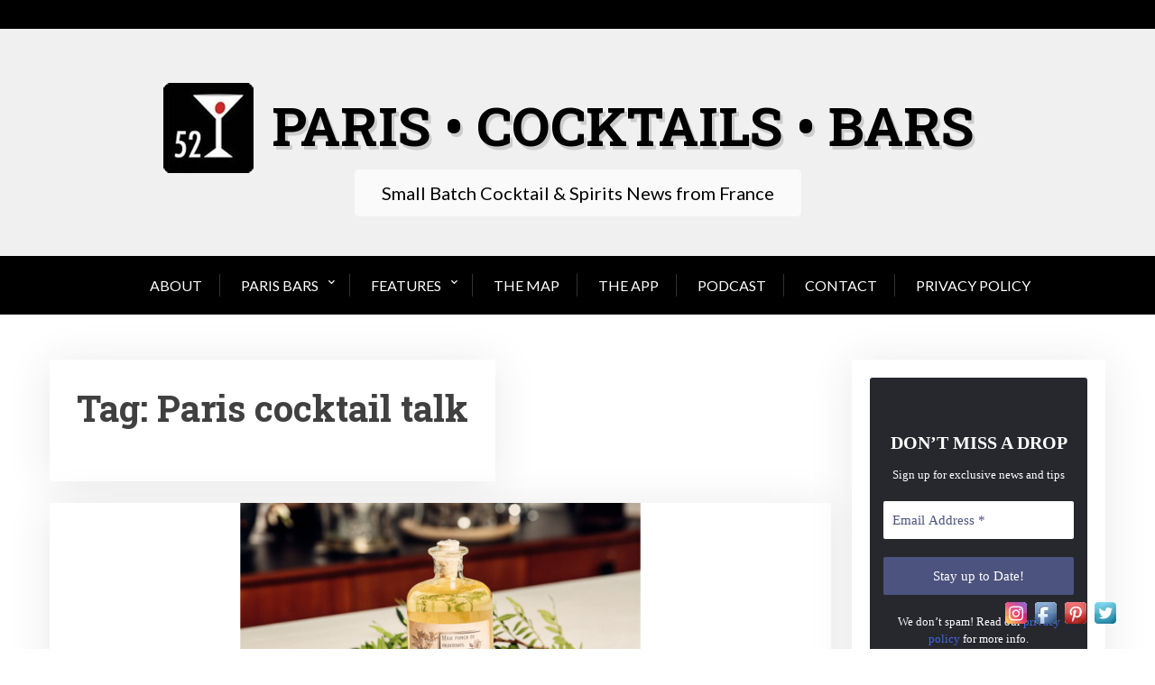

--- FILE ---
content_type: text/css
request_url: https://52martinis.com/wp-content/plugins/magical-blocks/assets/css/mg-blocks.css?ver=1.0.2
body_size: 860
content:
/*
*
*
* Magiacal blocks main style
*
*/
a.btn:hover,
a.btn {
    text-decoration: none !important;
}
.text-right{
    align-items: right;
    margin-left: auto;
}
.mgb-cpadding {
    padding: 19.2px 19.2px 40px;
    padding: 1.2rem 1.2rem 2.5rem;
}
.mg-shadow {
  border-radius: 2px;
  box-shadow: 0 0.2rem 2.8rem rgba(36, 36, 36, .1);
}
.mgb-btn {
  font-size: 14px;
}
#accordion .panel{
    border: none;
    border-radius: 0;
    box-shadow: none;
    margin: 0 30px -5px 30px;
    position: relative;
}
#accordion .panel-heading{
    padding: 0;
    border: none;
    border-radius: 0;
}
#accordion .panel-title a{
    display: block;
    padding: 15px 20px 15px 60px;
    margin: 0;
    background: #676666;
    font-size: 18px;
    font-weight: 700;
    letter-spacing: 1px;
    color: var(--main-color);
    border: 1px solid #000;
    border-radius: 0;
    position: relative;
}
a.mgbaccordion-title-link:hover {
    text-decoration: none !important;
}
.mgbaccordion-head {
    background: linear-gradient(
45deg
,rgba(234,21,129,.6),rgba(10,23,187,.6) 100%);
    padding: 10px;
}
.mgbaccordion-head a:hover,
.mgbaccordion-head a{
    color: #fff;
    text-decoration: inherit !important;
    display: block;
}
#accordion .panel-body{
    padding: 20px;
    margin: 0 30px;
    background: var(--main-bg-color);
    border-top: none;
    border-left: 2px dashed #000;
    border-right: 2px dashed #000;
    font-size: 15px;
    color: var(--main-color);
    line-height: 28px;
    letter-spacing: 1px;
}
.collapsed i.mba-up {
    display: block;
}

.collapsed i.mba-down {
    display: none;
}
.mgaccordion-item {
    display: flex;
}
i.mba-up {
    display: none;
}
#accordion .panel:last-child .panel-body{ border-bottom: 2px dashed #000; }
@media only screen and (max-width:479px){
    #accordion .panel-body{
        font-size: 14px;
        line-height: 22px;
        margin: 0 10px;
    }
}

/*Info box style*/
.mgbinfo-box {
  padding: 32px;
  padding: 2rem;
}


.mgb-infobox-text {
  padding: 0 10px;
}

.mgb-infobox h2 {
  font-size: 26px;
  margin: 10px 0 15px;
}

.mgb-infobox-icon i {
  font-size: 40px;
}

.mgb-infobox-icon {
  padding: 10px 0;
}
/*Banner style*/
.mgbanner.banner-main {
    position: relative;
}
.mgbb-inner {
    overflow: hidden;
}
.mgbb-text, .mgbb-bgcolor {
    position: absolute;
    top: 0;
    left: 0;
    width: 100%;
    height: 100%;
    z-index: 1;
}
.mgbb-text {
    z-index: 99;
    padding-top: 10rem;
    text-align: center;
}
.mgbb-bgcolor {
    background: #f9f9f9;
    opacity: 0;
}
h1.mgbb-title {
    font-weight: 700;
    text-transform: uppercase;
    margin-bottom: 1rem;
    font-size: 4rem;
    line-height: 1.2;
    color: #fff;
}
h4.mgbb-subtitle {
    font-size: 1.5rem;
    margin-bottom: 2rem;
    font-size: 24px;
    color: #fff;
}
.mgb-bimg.full-width {
   width: 100vw;
   position: relative;
   left: 50%;  
   margin-left: -50vw;
}
.mgb-bimg.full-width img {
  width: 100%;
}
.mgbanner.banner-main,.mgb-bimg{
    height: 800px;
} 
.mgb-bimg {
    overflow: hidden;
}
.mgb-bimg img{
    min-height: 800px;
    height: auto;
    min-width: 100%;
}

.mgbb-btn {
    font-size: 15px;
    padding: 8px 20px;
}

/*Carousel style*/
.swiper-pagination.mgbc-dots {
    position: inherit;
    display: block;
    width: 100%;
    border-radius: 50%;
}

.swiper-pagination.mgbc-dots span {
    margin: 0 3px;
    width: 10px;
    height: 10px;
    box-shadow: 0 0.2rem 2.8rem rgba(36, 36, 36, .1);
}

--- FILE ---
content_type: text/javascript
request_url: https://52martinis.com/wp-content/plugins/cb-pinterest-image-pinner/scripts/main.js?ver=1.91
body_size: 1001
content:
CB_Pinterest_Pinner = function(selector, not_selector, min_width, min_height)
{
    function init(selector, not_selector, min_width, min_height)
    {
        jQuery(selector).not(not_selector).each(function(index)
        {
            var extra_css = new Array("margin", "margin-top", "margin-bottom", "margin-left", "margin-right", "padding", "padding-top", "padding-bottom", "padding-left", "padding-right");
            var already_selected = jQuery(this).attr("cb_pinned");
            if (already_selected != "true")
            {
                jQuery(this).attr("cb_pinned", "true");
                var height = jQuery(this).height();
                if (typeof height === "undefined")
                {
                    height = jQuery(this).attr("height");
                }
                var width = jQuery(this).width();
                if (typeof width === "undefined")
                {
                    width = jQuery(this).attr("width");
                }

                width = parseInt(width, 0);
                height = parseInt(height, 0);

                min_width = parseInt(min_width, 0);
                min_height = parseInt(min_height, 0);

                if ((height === 0 || height > min_height) && (width === 0 || width > min_width))
                {
                    var theID = 'pin_images_' + index;
                    jQuery(this).wrap('<div class="cb_pin_images" id="' + theID + '" />');
                    jQuery('#' + theID).append('<a class="cb_pin_link" href="#"></a>');
                    jQuery('#' + theID + " a").click(image_click);
                    if (height > 0)
                    {
                        jQuery('#' + theID).height(height);
                    }
                    if (width > 0)
                    {
                        jQuery('#' + theID).width(width);
                    }
                    var len = extra_css.length;
                    for (var i = 0; i < len; i++)
                    {
                        var css_attr_name = extra_css[i];
                        var css_attr_value = jQuery(this).css(css_attr_name);
                        if (typeof css_attr_value !== "undefined")
                        {
                            jQuery('#' + theID).css(css_attr_name, css_attr_value);
                        }
                    }
                    jQuery('#' + theID).addClass(jQuery(this).attr("class"));
                    if (height === 0 || width === 0)
                    {
                        jQuery('#' + theID + ' a.cb_pin_link').hide(); //If we don't know the image size hide the button for now
                        jQuery(this).load(function()
                        {
                            //Image now loaded, see if it's big enough
                            if (jQuery(this).height() > min_height && jQuery(this).width() > min_width)
                            {
                                jQuery(this).parent().find('.cb_pin_link').show();
                            }
                        });
                    }
                }
            }
        });
    }

    function image_click(event)
    {
        var url = document.URL;
        /* TODO add somehow to determine if this is a link to a post or not.
        * This works for the most part but not completely
        * $link_parents =jQuery(this).parent().parent("a");
        alert($link_parents.length);
        if($link_parents && $link_parents.length == 1 ){
            //alert(typeof $link_parents.get(0));
            url = $link_parents.attr("href");
        }*/
        if (url.charAt(url.length - 1) == "/")
        {
            url = url.substring(0, url.length - 1);
        }
        url = encodeURIComponent(url);
        var media = jQuery(this).prev("img").attr("src");
        media = encodeURIComponent(media);
        var description = jQuery(this).attr("title");
        if (typeof description === "undefined" || jQuery.trim(description) === "")
        {
            description = jQuery(this).prev("img").attr("alt");
            if (typeof description === "undefined" || jQuery.trim(description) === "")
            {
                description = document.title;
            }
        }
        var href = 'http://pinterest.com/pin/create/button/?url=' + url + '&media=' + media + '&description=' + description;
        event.preventDefault();
        pin_this(href);
    }

    function pin_this(href)
    {
        window.open(href, "cb_pin_windows", "menubar=1,resizable=1,width=800,height=250");
    }
    init(selector, not_selector, min_width, min_height);
}